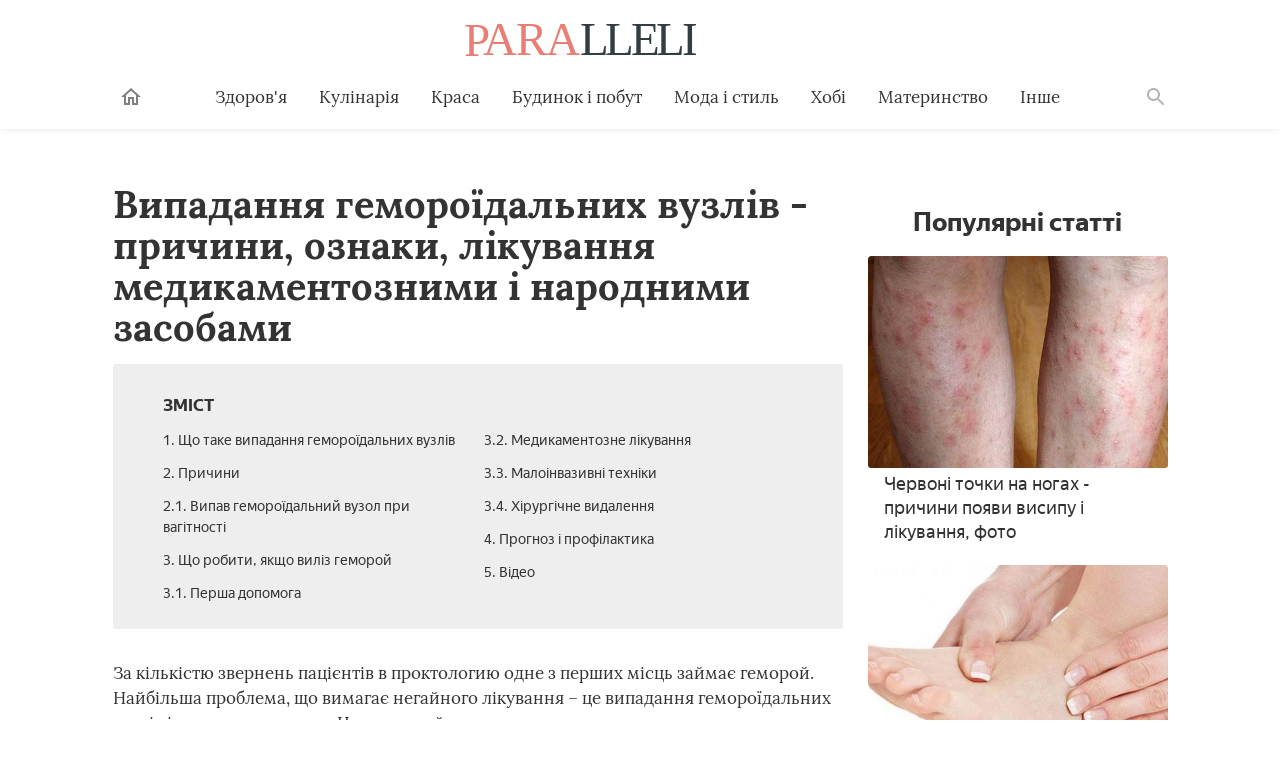

--- FILE ---
content_type: text/html; charset=utf-8
request_url: https://paralleli.if.ua/3468-vipadannya-gemoroyidalnikh-vuzliv-pershi-oznaki-yak-vilikuvati-svichkami-kremami-i-narodnimi-retseptami.html
body_size: 13473
content:
<!DOCTYPE html>
<html lang="ua">
   <head>
   <meta charset="utf-8">
<title>Випадання гемороїдальних вузлів - перші ознаки, як вилікувати свічками, кремами і народними рецептами</title>
<meta name="description" content="Регулярне випадання гемороїдальних вузлів може призвести до неприємних наслідків для здоров'я. Дізнайтеся, з-за чого вилазить геморой, що робити в цій ситуації, як лікувати.">
<meta name="keywords" content="">
<meta name="generator" content="DataLife Engine (http://dle-news.ru)">
<meta property="og:site_name" content="Paralleli - корисні поради на кожен день">
<meta property="og:type" content="article">
<meta property="og:title" content="Випадання гемороїдальних вузлів - перші ознаки, як вилікувати свічками, кремами і народними рецептами">
<meta property="og:url" content="https://paralleli.if.ua/3468-vipadannya-gemoroyidalnikh-vuzliv-pershi-oznaki-yak-vilikuvati-svichkami-kremami-i-narodnimi-retseptami.html">
<meta property="og:image" content="http://cdn.paralleli.if.ua/photos/3469/3469-7236940-vrednaya-pishya.jpg">
<meta property="og:description" content="Випадання гемороїдальних вузлів - причини, ознаки, лікування медикаментозними і народними засобамиЗміст1. Що таке випадання гемороїдальних вузлів2. Причини2.1. Випав гемороїдальний вузол при вагітності3. Що робити, якщо виліз геморой3.1. Перша допомога3.2. Медикаментозне лікування3.3. Малоінвазивні">
<link rel="search" type="application/opensearchdescription+xml" href="https://paralleli.if.ua/index.php?do=opensearch" title="Paralleli - корисні поради на кожен день">
<link href="/engine/editor/css/default.css?v=8a23f" rel="stylesheet" type="text/css">
<script src="/engine/classes/js/jquery.js?v=8a23f"></script>
<script src="/engine/classes/js/jqueryui.js?v=8a23f" defer></script>
<script src="/engine/classes/js/dle_js.js?v=8a23f" defer></script>
<script src="/engine/classes/masha/masha.js?v=8a23f" defer></script>
      <meta http-equiv="x-ua-compatible" content="ie=edge">
      <meta name="viewport" content="width=device-width, initial-scale=1, user-scalable=yes, minimum-scale=1.0">
	  <link rel="icon" type="image/x-icon" href="/images/favicon.ico">
	  <link href="/templates/paralleli/style/engine.css" type="text/css" rel="stylesheet" />
	  
	  <link href="/stylesheets/article-a706b8c9.css" rel="stylesheet">
	  
	 <script async src="https://pagead2.googlesyndication.com/pagead/js/adsbygoogle.js?client=ca-pub-9972057058617793"
     crossorigin="anonymous"></script>
   </head>
   <body class="page">
      <header class="header__container">
         <div class="header wrapper">
            <button class="toggler _button _menu header__menu-toggler" data-target=".menu" data-modal aria-label="Меню">
               <svg class=" icon _menu" width="16px" height="14px">
                  <use xlink:href="/images/icons-sprite.svg#menu"></use>
               </svg>
            </button>
           <div class="social header__social">
            </div>
            <a class="logo header__logo" href="/" aria-label="Paralleli"><img class="logo__image" src="/images/components/logo/logo.svg" alt="Логотип"></a>
            <div class="user header__user" style="border:none !important;">
            </div>
            <form class="search__container" method="GET" action="/search">
               <input type="hidden" name="cx" value="#"><input type="hidden" name="cof" value="FORID:10"><input type="hidden" name="ie" value="UTF-8">
               <div class="wrapper search"><label class="search__label"><span class="search__label-text">Пошук</span><input class="search__input" id="search-input" type="search" name="q" autocomplete="off"></label><button class="search__submit">Знайти</button></div>
            </form>
            <nav class="menu toggler header__menu" data-target=".menu">
               <div class="menu__content">
                  <ul class="menu__list">
                     <li class="menu__item _home-container">
                        <a class="menu__link _home" href="/" aria-label="Головна">
                           <svg class="menu__home-icon icon _home" width="24px" height="24px">
                              <use xlink:href="/images/icons-sprite.svg#home"></use>
                           </svg>
                           Головна
                        </a>
                     </li>
                     <li class="menu__item submenu__container">
                        <a class="menu__link submenu__trigger" href="/zdorovya/">Здоров'я</a>
                        <ul class="submenu">
                           <li class="submenu__item"><a class="submenu__link menu__link" href="/angiologiya/">Ангіологія</a></li>
                           <li class="submenu__item"><a class="submenu__link menu__link" href="/gastroenterologiya/">Гастроентерологія</a></li>
                           <li class="submenu__item"><a class="submenu__link menu__link" href="/gematologiya/">Гематологія</a></li>
                           <li class="submenu__item"><a class="submenu__link menu__link" href="/ginekologiya/">Гінекологія</a></li>
                           <li class="submenu__item"><a class="submenu__link menu__link" href="/dermatologiya/">Дерматологія</a></li>
                           <li class="submenu__item"><a class="submenu__link menu__link" href="/infektsiyni-khvorobi/">Інфекційні хвороби</a></li>
                           <li class="submenu__item"><a class="submenu__link menu__link" href="/kardiologiya/">Кардіологія</a></li>
                           <li class="submenu__item"><a class="submenu__link menu__link" href="/likuvalni-diieti/">Лікувальні дієти</a></li>
                           <li class="submenu__item"><a class="submenu__link menu__link" href="/nevrologiya/">Неврологія</a></li>
                           <li class="submenu__item"><a class="submenu__link menu__link" href="/netraditsiyna-meditsina/">Нетрадиційна медицина</a></li>
                           <li class="submenu__item"><a class="submenu__link menu__link" href="/onkologiya/">Онкологія</a></li>
                           <li class="submenu__item"><a class="submenu__link menu__link" href="/otolaringologiya/">Отоларингологія</a></li>
                           <li class="submenu__item"><a class="submenu__link menu__link" href="/oftalmologiya/">Офтальмологія</a></li>
                           <li class="submenu__item"><a class="submenu__link menu__link" href="/pediatriya/">Педіатрія</a></li>
                           <li class="submenu__item"><a class="submenu__link menu__link" href="/proktologiya/">Проктологія</a></li>
                           <li class="submenu__item"><a class="submenu__link menu__link" href="/pulmonologiya/">Пульмонологія</a></li>
                           <li class="submenu__item"><a class="submenu__link menu__link" href="/revmatologiya/">Ревматологія</a></li>
                           <li class="submenu__item"><a class="submenu__link menu__link" href="/stomatologiya/">Стоматологія</a></li>
                           <li class="submenu__item"><a class="submenu__link menu__link" href="/toksikologiya-ta-narkologiya/">Токсикологія та Наркологія</a></li>
                           <li class="submenu__item"><a class="submenu__link menu__link" href="/travmatologiya/">Травматологія</a></li>
                           <li class="submenu__item"><a class="submenu__link menu__link" href="/urologiya/">Урологія</a></li>
                           <li class="submenu__item"><a class="submenu__link menu__link" href="/farmakologiya/">Фармакологія</a></li>
                           <li class="submenu__item"><a class="submenu__link menu__link" href="/endokrinologiya/">Ендокринологія</a></li>
                        </ul>
                     </li>
                     <li class="menu__item submenu__container">
                        <a class="menu__link submenu__trigger" href="/kulinariya/">Кулінарія</a>
                        <ul class="submenu">
                           <li class="submenu__item"><a class="submenu__link menu__link" href="/bulyoni-i-supi/">Бульйони і супи</a></li>
                           <li class="submenu__item"><a class="submenu__link menu__link" href="/garyachi-stravi/">Гарячі страви</a></li>
                           <li class="submenu__item"><a class="submenu__link menu__link" href="/deserti/">Десерти</a></li>
                           <li class="submenu__item"><a class="submenu__link menu__link" href="/zakuski/">Закуски</a></li>
                           <li class="submenu__item"><a class="submenu__link menu__link" href="/konservatsiya/">Консервація</a></li>
                           <li class="submenu__item"><a class="submenu__link menu__link" href="/napoyi/">Напої</a></li>
                           <li class="submenu__item"><a class="submenu__link menu__link" href="/produkti-kharchuvannya/">Продукти харчування</a></li>
                           <li class="submenu__item"><a class="submenu__link menu__link" href="/salati/">Салати</a></li>
                        </ul>
                     </li>
                     <li class="menu__item submenu__container">
                        <a class="menu__link submenu__trigger" href="/sekreti-krasi/">Краса</a>
                        <ul class="submenu">
                           <li class="submenu__item"><a class="submenu__link menu__link" href="/zachiski/">Жіночі зачіски</a></li>
                           <li class="submenu__item"><a class="submenu__link menu__link" href="/kosmetichna-produktsiya/">Косметична продукція</a></li>
                           <li class="submenu__item"><a class="submenu__link menu__link" href="/kosmetologiya/">Косметологія</a></li>
                           <li class="submenu__item"><a class="submenu__link menu__link" href="/makiyazh/">Макіяж</a></li>
                           <li class="submenu__item"><a class="submenu__link menu__link" href="/masazh-i-spa/">Масаж і СПА</a></li>
                           <li class="submenu__item"><a class="submenu__link menu__link" href="/skhudnennya/">Схуднення</a></li>
                           <li class="submenu__item"><a class="submenu__link menu__link" href="/sport-ta-fitnes/">Спорт і фітнес</a></li>
                           <li class="submenu__item"><a class="submenu__link menu__link" href="/doglyad-za-volossyam/">Догляд за волоссям</a></li>
                           <li class="submenu__item"><a class="submenu__link menu__link" href="/doglyad-za-shkiroyu/">Догляд за шкірою</a></li>
                           <li class="submenu__item"><a class="submenu__link menu__link" href="/doglyad-za-oblichchyam/">Догляд за обличчям</a></li>
                           <li class="submenu__item"><a class="submenu__link menu__link" href="/doglyad-za-nigtyami/">Догляд за нігтями</a></li>
                           <li class="submenu__item"><a class="submenu__link menu__link" href="/doglyad-za-tilom/">Догляд за тілом</a></li>
                        </ul>
                     </li>
                     <li class="menu__item submenu__container">
                        <a class="menu__link submenu__trigger" href="/budinok-ta-pobut/">Будинок і побут</a>
                        <ul class="submenu">
                           <li class="submenu__item"><a class="submenu__link menu__link" href="/pobutova-tekhnika/">Побутова техніка</a></li>
                           <li class="submenu__item"><a class="submenu__link menu__link" href="/dim-ta-zatishok-yak-stvoriti-svoyimi-rukami/">Будинок і затишок</a></li>
                           <li class="submenu__item"><a class="submenu__link menu__link" href="/doglyad-za-domashnimi-tvarinami/">Догляд за домашніми тваринами</a></li>
                           <li class="submenu__item"><a class="submenu__link menu__link" href="/sad-i-gorod/">Сад і город</a></li>
                           <li class="submenu__item"><a class="submenu__link menu__link" href="/tovari-dlya-domu/">Товари для дому</a></li>
                           <li class="submenu__item"><a class="submenu__link menu__link" href="/kvitnikarstvo/">Квітникарство</a></li>
                        </ul>
                     </li>
                     <li class="menu__item submenu__container">
                        <a class="menu__link submenu__trigger" href="/moda-i-stil/">Мода і стиль</a>
                        <ul class="submenu">
                           <li class="submenu__item"><a class="submenu__link menu__link" href="/aksesuari/">Аксесуари</a></li>
                           <li class="submenu__item"><a class="submenu__link menu__link" href="/zhinochiy-odyag/">Жіночий одяг</a></li>
                           <li class="submenu__item"><a class="submenu__link menu__link" href="/modni-tendentsiyi/">Модні тенденції</a></li>
                           <!--<li class="submenu__item"><a class="submenu__link menu__link" href="#">Чоловічий одяг</a></li>-->
                           <li class="submenu__item"><a class="submenu__link menu__link" href="/vzuttya/">Взуття</a></li>
                           <!--<li class="submenu__item"><a class="submenu__link menu__link" href="#">Шопінг</a></li>-->
                           <!--<li class="submenu__item"><a class="submenu__link menu__link" href="#">Ювелірні прикраси</a></li>-->
                        </ul>
                     </li>
                     <li class="menu__item submenu__container">
                        <a class="menu__link submenu__trigger" href="/khobi/">Хобі</a>
                        <ul class="submenu">
                           <!--<li class="submenu__item"><a class="submenu__link menu__link" href="#">Бісероплетіння</a></li>-->
                           <li class="submenu__item"><a class="submenu__link menu__link" href="/vyazannya/">В'язання</a></li>
                           <li class="submenu__item"><a class="submenu__link menu__link" href="/dityachi-virobi/">Дитячі вироби</a></li>
                           <!--<li class="submenu__item"><a class="submenu__link menu__link" href="#">Плетіння з резіночек</a></li>-->
                           <li class="submenu__item"><a class="submenu__link menu__link" href="/virobi-z-paperu/">Вироби з паперу</a></li>
                           <!--<li class="submenu__item"><a class="submenu__link menu__link" href="#">Вироби з газетних трубочок</a></li>-->
                           <!--<li class="submenu__item"><a class="submenu__link menu__link" href="#">Вишивання</a></li>-->
                        </ul>
                     </li>
                     <li class="menu__item submenu__container">
                        <a class="menu__link submenu__trigger" href="/materinstvo/">Материнство</a>
                        <ul class="submenu">
                           <li class="submenu__item"><a class="submenu__link menu__link" href="/vagitnist-ta-pologi/">Вагітність</a></li>
                           <li class="submenu__item"><a class="submenu__link menu__link" href="/zdorovya-ditini/">Здоров'я дитини</a></li>
                           <li class="submenu__item"><a class="submenu__link menu__link" href="/dityachi-tovari/">Дитячі товари</a></li>
                        </ul>
                     </li>
                     <li class="menu__item submenu__container">
                        <a class="menu__link submenu__trigger" href="/inshi-poradi/">Інше</a>
                        <ul class="submenu">
                           <!--<li class="submenu__item"><a class="submenu__link menu__link" href="#">Фінанси</a></li>-->
                           <li class="submenu__item"><a class="submenu__link menu__link" href="/hi-tech/">Hi-Tech</a></li>
						   <li class="submenu__item"><a class="submenu__link menu__link" href="/kompyuteri/">Комп'ютери</a></li>
						   <li class="submenu__item"><a class="submenu__link menu__link" href="/telefoni/">Телефони</a></li>
						   <!--<li class="submenu__item"><a class="submenu__link menu__link" href="#">Офісна техніка</a></li>-->
                           <li class="submenu__item"><a class="submenu__link menu__link" href="/dozvillya/">Дозвілля</a></li>
                           <li class="submenu__item"><a class="submenu__link menu__link" href="/simeyni-vidnosini/">Відносини</a></li>
                           <li class="submenu__item"><a class="submenu__link menu__link" href="/psikhologiya/">Психологія</a></li>
                        </ul>
                     </li>
                  </ul>
                  <ul class="menu__list _actions">
                     <li class="menu__item">
                     </li>
                  </ul>
               </div>
            </nav>
            <label class="toggler _button _search" for="search-input" data-target=".search__container" aria-label="Поиск">
               <svg class=" icon _search" width="24px" height="24px">
                  <use xlink:href="/images/icons-sprite.svg#search"></use>
               </svg>
            </label>
         </div>
      </header>
      <main class="page__main">
         <div class="wrapper">
		 
		 
		    <article class="article__container">
               <div class="page__article article">
              				  
				  <h1 class="title _1">Випадання гемороїдальних вузлів - причини, ознаки, лікування медикаментозними і народними засобами</h1><noindex><div class="dropdown contents"><input class="dropdown__input" id="dropdown-contents" type="checkbox" tabindex="-1"><label class="dropdown__button" for="dropdown-contents"></label><span class="contents__title">Зміст</span><ul class="contents__list"><li class="contents__item"><a href="#h2_1" class="contents__link">1. Що таке випадання гемороїдальних вузлів</a></li><li class="contents__item"><a href="#h2_2" class="contents__link">2. Причини</a></li><li class="contents__item"><a href="#h2_2_h3_1" class="contents__link">2.1. Випав гемороїдальний вузол при вагітності</a></li><li class="contents__item"><a href="#h2_3" class="contents__link">3. Що робити, якщо виліз геморой</a></li><li class="contents__item"><a href="#h2_3_h3_1" class="contents__link">3.1. Перша допомога</a></li><li class="contents__item"><a href="#h2_3_h3_2" class="contents__link">3.2. Медикаментозне лікування</a></li><li class="contents__item"><a href="#h2_3_h3_3" class="contents__link">3.3. Малоінвазивні техніки</a></li><li class="contents__item"><a href="#h2_3_h3_4" class="contents__link">3.4. Хірургічне видалення</a></li><li class="contents__item"><a href="#h2_4" class="contents__link">4. Прогноз і профілактика</a></li><li class="contents__item"><a href="#h2_5" class="contents__link">5. Відео</a></li></ul></div></noindex><p itemprop="description">За кількістю звернень пацієнтів в проктологию одне з перших місць займає геморой. Найбільша проблема, що вимагає негайного лікування – це випадання гемороїдальних вузлів із заднього проходу. Це основний симптом запущеного захворювання, коли геморой вже в 3 або 4 стадії. Тільки проктолог після огляду пацієнта зможе відрізнити гемороїдальний вузол від поліпів і точно сказати, що можна і чого не можна робити в даній ситуації. Самостійне лікування може погіршити ситуацію.</p><a name="h2_1"></a><p itemprop="articleBody"></p><h2 itemprop="articleSection">Що таке випадання гемороїдальних вузлів</h2><p itemprop="articleBody">Лікарі стверджують, що випадіння вузлів при геморої – це основний симптом некоректного лікування або запущеної хвороби. Такий стан виникає на пізніх стадіях патології, коли мускулатура прямої кишки вже не може утримувати збільшення запалену судинну (кавернозну) тканина. Як правило, випадання вузлів відбувається на 4 стадії хвороби, але при супутніх захворюваннях, при вагітності або несприятливому перебігу патології, це може статися раніше.</p><p itemprop="articleBody">Запалення гемороїдальних вузлів іноді тимчасово вщухає. Вузли в цей період можуть втягуватися в заднєпрохідним канал або залишатися зовні висіти мішечками навколо ануса. Випала кишка доставляє хворому сильний дискомфорт у вигляді болючості при дефекації, кровотеч і болю. Тканини перианальной області запалені і набряклі, тому людині приносить сильний дискомфорт не тільки сидіння, але і ходьба. Постійно виникає відчуття неопорожненного кишечника, а за рахунок дегенерації тканин з часом може сформуватися нетримання калу.</p><p itemprop="articleBody"><figure data-turbo-ad-id="ad_place_2"></figure></p><a name="h2_2"></a><h2 itemprop="articleSection">Причини</h2><p itemprop="articleBody">Гемороїдальні шишки випадають з різних причин. Безпосередньою підставою для даного процесу стає дистрофічні зміни м'язової і сполучної тканини, розтягнення венозних стінок, застій крові. До групи ризику відносять осіб з генетичної (спадкової) схильністю. До прогресування хвороби і появи ускладнень геморою ведуть наступні фактори:</p><ul><li>вагітність і пологи;</li><li>недостатня фізична активність;</li><li>сидяча робота;</li><li>надмірне підняття тягарів;</li><li>зловживання спиртними напоями;</li><li>неправильне харчування;</li><li>ожиріння, зайва вага;</li><li>регулярна діарея;</li><li>хронічні запори;</li><li>літній вік.</li></ul><p itemprop="articleBody"></p><noscript><img src="http://cdn.paralleli.if.ua/photos/3469/3469-7236940-vrednaya-pishya.jpg"></noscript><img data-src="http://cdn.paralleli.if.ua/photos/3469/3469-7236940-vrednaya-pishya.jpg" hidden=""><div class="image__loading" data-alt="Полная женщина ест фаст фуд "></div><a name="h2_2_h3_1"></a><p itemprop="articleBody"></p><p itemprop="articleBody"><figure data-turbo-ad-id="ad_place_3"></figure></p><h3 itemprop="articleSection">Випав гемороїдальний вузол при вагітності</h3><p itemprop="articleBody">Зовнішній геморой у вагітної жінки явище поширене. Тиск матки на область ануса, часті запори, зниження рухової активності і тромбоз судин провокує розвиток запалення гемороїдальних вузлів. Вагітної при перших симптомах захворювання необхідно звертатися до проктолога, щоб уникнути сильних ускладнень під час пологів. Характерні ознаки геморою:</p><ul><li>печіння в області заднього проходу;</li><li>анальний свербіж;</li><li>неприємні відчуття при дефекації;</li><li>кров у калі або на білизну.</li></ul><a name="h2_3"></a><h2 itemprop="articleSection">Що робити, якщо виліз геморой</h2><p itemprop="articleBody">Для зменшення випали зовнішніх гемороїдальних вузлів і зняття запалення лікарі використовують комбінацію з декількох медикаментів. Сильно запущений геморой піддається хірургічному лікуванню. На початкових стадіях захворювання приносять позитивний ефект консервативні методи лікування. Використовується комплекс препаратів: таблетки, супозиторії, компреси, ванни. Для зменшення запального процесу і зняття больових відчуттів широко використовуються ректальні свічки при випадання гемороїдальних вузлів.</p><p itemprop="articleBody">При гострому перебігу захворювання призначають таблетки, які зміцнюють стінки судин. На всіх стадіях геморою пацієнту прописується спеціальна дієта, що виключає жирну, гостру, солону їжу, копченості, консерви, спеції. При випаданні декількох судин із заднього проходу, особливо, якщо це супроводжуються кровотечею, проктолог може вдатися до хірургічного втручання, при якому відбувається видалення гемороїдальних вузлів.</p><a name="h2_3_h3_1"></a><p itemprop="articleBody"></p><p itemprop="articleBody"><figure data-turbo-ad-id="ad_place_4"></figure></p><h3 itemprop="articleSection">Перша допомога</h3><p itemprop="articleBody">Не варто займатися вправлянням геморою самостійно. Якщо гемороїдальний вузол вийшов за межі анального отвору, хворому, неважливо, чоловік це чи жінка, рекомендується виконати певні дії для купірування болю і полегшення стану в цілому:</p><ul><li>прикласти до анального сфинктеру лід, обмотавши його тканиною (декількома шарами);</li><li>часто робити сидячі ванночки з додаванням лікарських трав температурою від 37 °C не менше 15 хвилин кожна.</li></ul><a name="h2_3_h3_2"></a><h3 itemprop="articleSection">Медикаментозне лікування</h3><p itemprop="articleBody">Гемороїдальні випадання (пролапс) прямої кишки купірується консервативними методами. Після стихання запалення доцільно проведення оперативного лікування геморою. На ранніх етапах хронічного захворювання передбачається консервативна терапія у формі кремів, гелів, мазей, ректальних свічок. При випаданні або защемленні гемороїдальних вузлів призначають венотоніки системної дії. Серед кращих препаратів, що полегшують стан хворого, значаться:</p><ol><li>Асклезан. Таблетизированный препарат, який знімає біль, набряклість, збільшення запалення, підсилює кровообіг. Якщо виліз гемороїдальний вузол, препарат приймають 2-4 тижні по 1 таблетці 2-3 рази в день. У пацієнтів, що мають гіперчутливість до компонентів, він може викликати алергічні прояви.</li><li>Натальсид. Свічки для ректального застосування. Мають регенеруючою, кровоспинну, аналгезуючу дію. При випаданні і тромбозі зовнішніх судинних сплетінь вставляти їх слід в анальний канал після дефекації і очисної клізми по 1 штуці на ніч. Курс лікування становить 1-2 тижні. Серед побічних ефектів можлива шкірна алергія.</li></ol><p itemprop="articleBody"></p><noscript><img src="http://cdn.paralleli.if.ua/photos/3469/3469-2143902-natalsid.jpg"></noscript><img data-src="http://cdn.paralleli.if.ua/photos/3469/3469-2143902-natalsid.jpg" hidden=""><div class="image__loading" data-alt="Свечи Натальсид в упаковке"></div><div itemscope="" itemprop="image" itemtype="http://schema.org/ImageObject"><link itemprop="url image" content="http://paralleli.if.ua/photos/3469/3469-7236940-vrednaya-pishya.jpg"><meta itemprop="height" content="20"><meta itemprop="width" content="20"></div><h4>Краща мазь від геморою при випаданні вузлів</h4><p itemprop="articleBody">Покращують стан хворого при випаданні геморроидальной кишки мазі і гелі місцевого застосування. Добре зарекомендували себе такі препарати:</p><ol><li>Реліф. Моментально знімає набряки сфінктера, сприяє розсмоктуванню гемороїдальних вузлів. Перед застосуванням треба обмити анальну зону, потім нанести мазь з допомогою аплікатора, який йде в комплекті. Компресів і перев'язок не потрібно. Після введення препарату слід полежати 30 хвилин. Тривалість лікування становить не більше 7 днів. Реліф має безліч протипоказань.</li><li>Проктоседил. Мазь чинить антибактеріальну, місцевознеболюючий, антитромботична, протизапальну дію. Застосовувати один раз/добу протягом 7 днів. Можуть розвинутися місцеві негативні реакції: сухість слизової оболонки, свербіж, печіння.</li></ol><a name="h2_3_h3_3"></a><p itemprop="articleBody"><figure data-turbo-ad-id="ad_place_5"></figure></p><h3 itemprop="articleSection">Малоінвазивні техніки</h3><p itemprop="articleBody">Найбільш ефективними способами лікування вважаються малоінвазивні методики: лігування латексними кільцями, фотокоагуляція, геморроидальная ектомія, геморроидопексия. При ускладненні хронічного геморою призначають хірургічне видалення кавернозних судин. Показаннями для малоінвазивних технік є наступні стани:</p><ul><li>відчуття стороннього тіла в прямій кишці;</li><li>виділення слизу;</li><li>поява крові при дефекації;</li><li>свербіж, печіння, біль в анальному отворі.</li></ul><h4>Лігування гемороїдальних вузлів</h4><p itemprop="articleBody">Суть методу полягає в тому, що латексними кільцями передавлюється основу гемороїдального вузла. Він позбавляється живлення, тому атрофується і відмирає. Приблизно через 2 тижні вузол під час дефекації відторгається організмом. Перевагою методики є можливість уникнути радикального втручання і досягти стійкого ефекту. Випадків рецидивів геморою ще спостерігається.</p><p itemprop="articleBody"></p><h4>Інфрачервона фотокоагуляція</h4><p itemprop="articleBody">Теж дозволяє позбутися від хворобливих гемороїдальних вузлів без хірургічної операції. В основі методу лежить вплив хвиль інфрачервоного випромінювання на ніжки випали вен. Під впливом променів відбувається в тканинах процес зсідання, внаслідок чого порушується кровообіг в гемороїдальний вузол. Шишка поступово відмирає і відпадає. Процедура виконується спеціальним апаратом – коагулятором. До достоїнств процедури відноситься швидкість виконання (7-15 хвилин), безкровність, безболісність, низький ризик ускладнень, доступна вартість.</p><a name="h2_3_h3_4"></a><p itemprop="articleBody"><figure data-turbo-ad-id="ad_place_6"></figure></p><h3 itemprop="articleSection">Хірургічне видалення</h3><p itemprop="articleBody">Іноді єдиним способом позбутися від хворобливого стану після того, як вилізла шишка з прямої кишки, є хірургічне лікування. Показаннями до видалення гемороїдальних вузлів є:</p><ul><li>відсутність результату від консервативної терапії;</li><li>розвиток анемії внаслідок кровотеч з анальних тріщин;</li><li>випадіння вузлів при кожному акті дефекації;</li><li>4 стадія захворювання;</li><li>3 ступінь геморою, якщо значно збільшені гемороїдальні вени;</li><li>тромбоз гемороїдальних вузлів.</li></ul><h4>Гемороїдектомія</h4><p itemprop="articleBody">Проводиться для усунення гемороїдальних вузлів на будь-якій стадії розвитку під загальним наркозом трьома методами: відкритої (після видалення рани залишають відкритими), закритою (рани зашиваються), підслизової (вузли видаляються, слизова ушивається). До переваг даної техніки відноситься висока ефективність операції, швидке усунення болю, висока якість виконаних робіт.</p><p itemprop="articleBody"></p><noscript><img src="http://cdn.paralleli.if.ua/photos/3469/3469-8188372-udalenie-gemorroya.jpg"></noscript><img data-src="http://cdn.paralleli.if.ua/photos/3469/3469-8188372-udalenie-gemorroya.jpg" hidden=""><div class="image__loading" data-alt="Схема проведения геморроидэктомии"></div><h4>Геморроидопексия</h4><p itemprop="articleBody">Методика представляє собою видалення по колу ділянки слизової прямої кишки. Кавернозна тканина підтягується, але самі вузли не видаляються. За рахунок натягу слизової оболонки вони піднімаються до внутрішньої поверхні товстої кишки. Оскільки порушується кровопостачання гемороїдальних вузлів із-за видалення частини кровоносних судин, то в результаті болючі гулі зменшуються, а потім заміщуються сполучною тканиною. Основна перевага геморроидопексии – відсутність постхірургіческой рани. Після операції короткий відновлювальний період.</p><a name="h2_4"></a><h2 itemprop="articleSection">Прогноз і профілактика</h2><p itemprop="articleBody">У запущених випадках може виникнути некроз (омертвіння тканин). Після оперативного втручання не спостерігається повторного анального нетримання. Щоб не вискочив назовні геморой, потрібна профілактика:</p><ul><li>уникнення сильних фізичних навантажень;</li><li>корекція харчування;</li><li>відмова від зловживання алкоголем;</li><li>відсутність гіподинамії;</li><li>регулярна інтимна гігієна.</li></ul><a name="h2_5"></a><h2 itemprop="articleSection">Відео</h2><p itemprop="articleBody"><a href="https://www.youtube.com/watch?v=gqUaJ5fMSqs" class="youtube"><img src="https://i.ytimg.com/vi/gqUaJ5fMSqs/hqdefault.jpg" class="youtube__cover"><span class="youtube__title">Лазерна коагуляція гемороїдальних вузлів</span><button class="youtube__play" type="button"></button></a></p><figure data-turbo-ad-id="ad_place_10"></figure><div class="warning"><strong class="warning__strong">Увага! </strong> Інформація, представлена в статті, носить ознайомчий характер. Матеріали статті не закликають до самостійного лікування. Тільки кваліфікований лікар може поставити діагноз і дати рекомендації з лікування, виходячи з індивідуальних особливостей конкретного пацієнта.</div><span class="article-actions__any-errors">Знайшли у тексті помилку? Виділіть її, натисніть Ctrl + Enter і ми все виправимо!</span><div id="mc-container-14395"></div>
<!--related-news]related-news}/related-news]-->	
			
				</div>
				<aside class="sidebar page__sidebar">
				<!--<div class="full-place" data-place="" style="width:100%;"></div>-->
					<div class="maybe-interesting _popular">
                        <span class="title _2 maybe-interesting__title">Популярні статті</span>
						<a data-id="1133" data-color="198, 133, 105" class="post-preview _mobile-cover _tablet-cover _desktop-cover _with-counters maybe-interesting__item _full" href="https://paralleli.if.ua/1133-chervoni-tochki-na-nogakh-prichini-poyavi-visipu-i-likuvannya-foto.html">
<img class="image post-preview__image" src="http://cdn.paralleli.if.ua/photos/1134/1134-8463770-9.jpg" alt="Червоні точки на ногах - причини появи висипу і лікування, фото">
<div class="post-preview__title"><span class="post-preview__text">Червоні точки на ногах - причини появи висипу і лікування, фото</span></div>
</a><a data-id="1108" data-color="" class="post-preview _mobile-cover _tablet-cover _desktop-cover _with-counters maybe-interesting__item _full" href="https://paralleli.if.ua/1108-simptomi-trombu-v-nozi-pershi-oznaki-trombozu.html">
<img class="image post-preview__image" src="http://cdn.paralleli.if.ua/photos/1109/1109-7733180-ytyio.jpg" alt="Симптоми тромбу в нозі: перші ознаки тромбозу">
<div class="post-preview__title"><span class="post-preview__text">Симптоми тромбу в нозі: перші ознаки тромбозу</span></div>
</a><a data-id="1103" data-color="" class="post-preview _mobile-cover _tablet-cover _desktop-cover _with-counters maybe-interesting__item _full" href="https://paralleli.if.ua/1103-villiziev-kolo-funktsiyi-ta-budova-terapiya-i-profilaktika-zakhvoryuvan.html">
<img class="image post-preview__image" src="http://cdn.paralleli.if.ua/photos/1104/1104-7407223-krovosnabjenie-mozga.jpg" alt="Виллизиев коло - функції та будова, терапія і профілактика захворювань">
<div class="post-preview__title"><span class="post-preview__text">Виллизиев коло - функції та будова, терапія і профілактика захворювань</span></div>
</a><a data-id="1143" data-color="" class="post-preview _mobile-cover _tablet-cover _desktop-cover _with-counters maybe-interesting__item _full" href="https://paralleli.if.ua/1143-bil-u-livomu-botsi-prichini-tyagnut-kolyuchikh-i-rizhuchikh-bolovikh-vidchuttiv-zliva-pid-rebrami.html">
<img class="image post-preview__image" src="http://cdn.paralleli.if.ua/photos/1144/1144-5672089-2.jpg" alt="Біль у лівому боці: причини тягнуть, колючих і ріжучих больових відчуттів зліва під ребрами">
<div class="post-preview__title"><span class="post-preview__text">Біль у лівому боці: причини тягнуть, колючих і ріжучих больових відчуттів зліва під ребрами</span></div>
</a><a data-id="1119" data-color="" class="post-preview _mobile-cover _tablet-cover _desktop-cover _with-counters maybe-interesting__item _full" href="https://paralleli.if.ua/1119-pogana-zgortannya-krovi-shcho-robiti-prichini-y-likuvannya-video.html">
<img class="image post-preview__image" src="http://cdn.paralleli.if.ua/photos/1120/1120-2939777-1plohaya-svertyivaemost-krovi-simptomyi.jpg" alt="Погана згортання крові - що робити, причини й лікування, відео">
<div class="post-preview__title"><span class="post-preview__text">Погана згортання крові - що робити, причини й лікування, відео</span></div>
</a><a data-id="1111" data-color="236, 222, 214" class="post-preview _mobile-cover _tablet-cover _desktop-cover _with-counters maybe-interesting__item _full" href="https://paralleli.if.ua/1111-limfostaz-nizhnikh-kintsivok-likuvannya-v-domashnikh-umovakh-likami-i-retseptami-narodnoyi-meditsini.html">
<img class="image post-preview__image" src="http://cdn.paralleli.if.ua/photos/1112/1112-6771175-knub.jpg" alt="Лімфостаз нижніх кінцівок - лікування в домашніх умовах ліками і рецептами народної медицини">
<div class="post-preview__title"><span class="post-preview__text">Лімфостаз нижніх кінцівок - лікування в домашніх умовах ліками і рецептами народної медицини</span></div>
</a><a data-id="1125" data-color="" class="post-preview _mobile-cover _tablet-cover _desktop-cover _with-counters maybe-interesting__item _full" href="https://paralleli.if.ua/1125-norma-kholesterinu-v-krovi-u-zhinok-pislya-60-rokiv-tablitsya-rivnya-za-vikom.html">
<img class="image post-preview__image" src="http://cdn.paralleli.if.ua/photos/1126/1126-3303644-1chtobyi-uznat-soderjanie-lipoproteidov-i-ih-rasshifrovku-nujno-sdat-biohimicheskiy-analiz-krovi.jpg" alt="Норма холестерину в крові у жінок після 60 років: таблиця рівня за віком">
<div class="post-preview__title"><span class="post-preview__text">Норма холестерину в крові у жінок після 60 років: таблиця рівня за віком</span></div>
</a><a data-id="1138" data-color="225, 224, 190" class="post-preview _mobile-cover _tablet-cover _desktop-cover _with-counters maybe-interesting__item _full" href="https://paralleli.if.ua/1138-yak-pozbutisya-molochnitsi-v-domashnikh-umovakh-zhintsi-i-cholovikovi.html">
<img class="image post-preview__image" src="http://cdn.paralleli.if.ua/photos/1139/1139-8619846-2.jpg" alt="Як позбутися молочниці в домашніх умовах жінці і чоловікові">
<div class="post-preview__title"><span class="post-preview__text">Як позбутися молочниці в домашніх умовах жінці і чоловікові</span></div>
</a>
                     </div>
					<!--<div class="full-place" data-place="" style="width:100%;">
                     <div class="content_rb">test ads on scroll</div>
                  </div>-->
				</aside>
			</article>
			 
		 
         </div>
      </main>
      <footer class="footer__container _full">
         <div class="footer">
            <div class="footer__menu"><a class="footer__link" href="#" data-key="L3Rlcm1zLmh0bWw=" data-type="href">Угода</a></div>
            <div class="footer__logo-container"><a class="logo footer__logo" href="/" aria-label="Sovets"><img class="logo__image" src="/images/components/logo/logo.svg" alt="Логотип"></a></div>
            <div class="footer__social-container">
               <div class="social footer__social">
                  <div class="social__items">
                  </div>
               </div>
            </div>
         </div>
         <div class="footer">
            <noindex>
               <p class="footer__copyright">© 2016-2021. Всі права захищені. PARALLELI LTD<br>Копіювання матеріалів дозволено тільки із зазначенням активної гіперпосилання на джерело.</p>
            </noindex>
         </div>
      </footer>
      <button class="scroll-up _hidden" type="button" aria-label="Наверх"></button>
	  <script>
<!--
var dle_root       = '/';
var dle_admin      = '';
var dle_login_hash = 'd3e9c1a1a05a4cd9fcd7b0b346c9c82d8850d504';
var dle_group      = 5;
var dle_skin       = 'paralleli';
var dle_wysiwyg    = '1';
var quick_wysiwyg  = '1';
var dle_min_search = '4';
var dle_act_lang   = ["Да", "Нет", "Ввод", "Отмена", "Сохранить", "Удалить", "Загрузка. Пожалуйста, подождите..."];
var menu_short     = 'Быстрое редактирование';
var menu_full      = 'Полное редактирование';
var menu_profile   = 'Просмотр профиля';
var menu_send      = 'Отправить сообщение';
var menu_uedit     = 'Админцентр';
var dle_info       = 'Информация';
var dle_confirm    = 'Подтверждение';
var dle_prompt     = 'Ввод информации';
var dle_req_field  = 'Заполните все необходимые поля';
var dle_del_agree  = 'Вы действительно хотите удалить? Данное действие невозможно будет отменить';
var dle_spam_agree = 'Вы действительно хотите отметить пользователя как спамера? Это приведёт к удалению всех его комментариев';
var dle_c_title    = 'Отправка жалобы';
var dle_complaint  = 'Укажите текст Вашей жалобы для администрации:';
var dle_mail       = 'Ваш e-mail:';
var dle_big_text   = 'Выделен слишком большой участок текста.';
var dle_orfo_title = 'Укажите комментарий для администрации к найденной ошибке на странице:';
var dle_p_send     = 'Отправить';
var dle_p_send_ok  = 'Уведомление успешно отправлено';
var dle_save_ok    = 'Изменения успешно сохранены. Обновить страницу?';
var dle_reply_title= 'Ответ на комментарий';
var dle_tree_comm  = '0';
var dle_del_news   = 'Удалить статью';
var dle_sub_agree  = 'Вы действительно хотите подписаться на комментарии к данной публикации?';
var dle_captcha_type  = '1';
var DLEPlayerLang     = {prev: 'Предыдущий',next: 'Следующий',play: 'Воспроизвести',pause: 'Пауза',mute: 'Выключить звук', unmute: 'Включить звук', settings: 'Настройки', enterFullscreen: 'На полный экран', exitFullscreen: 'Выключить полноэкранный режим', speed: 'Скорость', normal: 'Обычная', quality: 'Качество', pip: 'Режим PiP'};
var allow_dle_delete_news   = false;

//-->
</script> 
      <script src="/javascript/script-b8da8683.js" defer="defer"></script>
<!-- Google tag (gtag.js) -->
<script async src="https://www.googletagmanager.com/gtag/js?id=G-B73Y05JRYQ"></script>
<script>
  window.dataLayer = window.dataLayer || [];
  function gtag(){dataLayer.push(arguments);}
  gtag('js', new Date());

  gtag('config', 'G-B73Y05JRYQ');
</script>
   <script defer src="https://static.cloudflareinsights.com/beacon.min.js/vcd15cbe7772f49c399c6a5babf22c1241717689176015" integrity="sha512-ZpsOmlRQV6y907TI0dKBHq9Md29nnaEIPlkf84rnaERnq6zvWvPUqr2ft8M1aS28oN72PdrCzSjY4U6VaAw1EQ==" data-cf-beacon='{"version":"2024.11.0","token":"7f8ebec63a2041a89ad0ef6c87bf0d14","r":1,"server_timing":{"name":{"cfCacheStatus":true,"cfEdge":true,"cfExtPri":true,"cfL4":true,"cfOrigin":true,"cfSpeedBrain":true},"location_startswith":null}}' crossorigin="anonymous"></script>
</body>
</html>


<!-- DataLife Engine Copyright SoftNews Media Group (http://dle-news.ru) -->


--- FILE ---
content_type: text/html; charset=utf-8
request_url: https://www.google.com/recaptcha/api2/aframe
body_size: 268
content:
<!DOCTYPE HTML><html><head><meta http-equiv="content-type" content="text/html; charset=UTF-8"></head><body><script nonce="9QzfbIlTHBDa6moJ8955LQ">/** Anti-fraud and anti-abuse applications only. See google.com/recaptcha */ try{var clients={'sodar':'https://pagead2.googlesyndication.com/pagead/sodar?'};window.addEventListener("message",function(a){try{if(a.source===window.parent){var b=JSON.parse(a.data);var c=clients[b['id']];if(c){var d=document.createElement('img');d.src=c+b['params']+'&rc='+(localStorage.getItem("rc::a")?sessionStorage.getItem("rc::b"):"");window.document.body.appendChild(d);sessionStorage.setItem("rc::e",parseInt(sessionStorage.getItem("rc::e")||0)+1);localStorage.setItem("rc::h",'1768605806351');}}}catch(b){}});window.parent.postMessage("_grecaptcha_ready", "*");}catch(b){}</script></body></html>